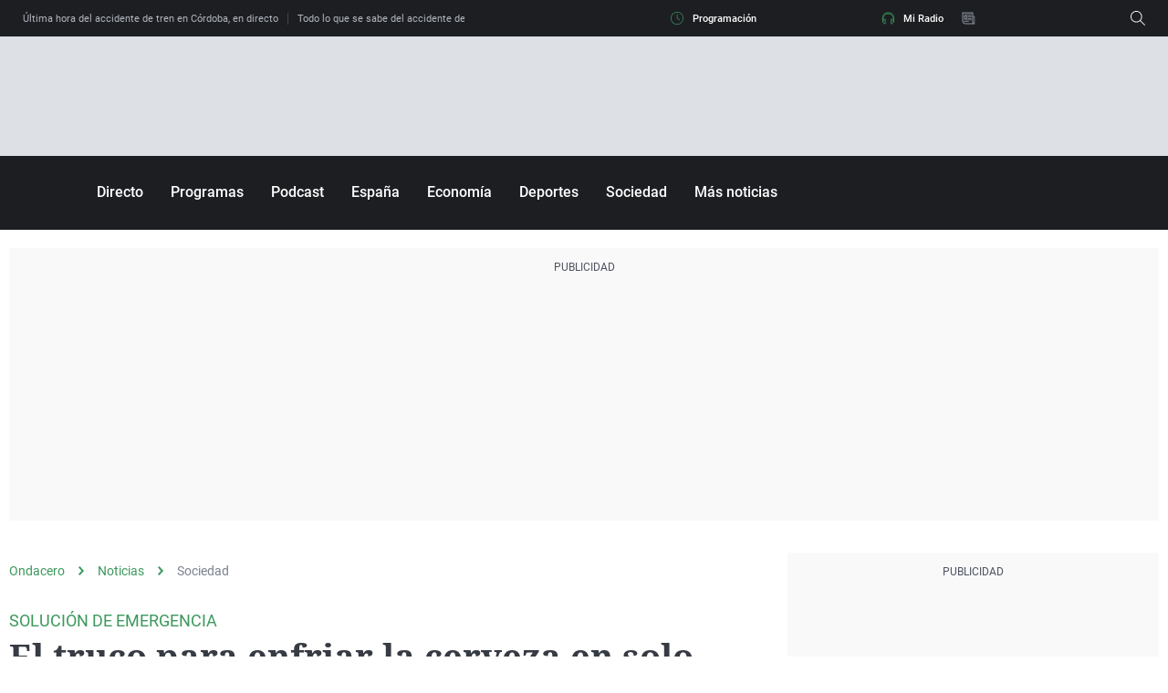

--- FILE ---
content_type: application/x-javascript;charset=utf-8
request_url: https://smetrics.ondacero.es/id?d_visid_ver=5.5.0&d_fieldgroup=A&mcorgid=09DCC8AD54D410FF0A4C98A6%40AdobeOrg&mid=33232934781582359380700749857714535765&ts=1768975923250
body_size: -35
content:
{"mid":"33232934781582359380700749857714535765"}